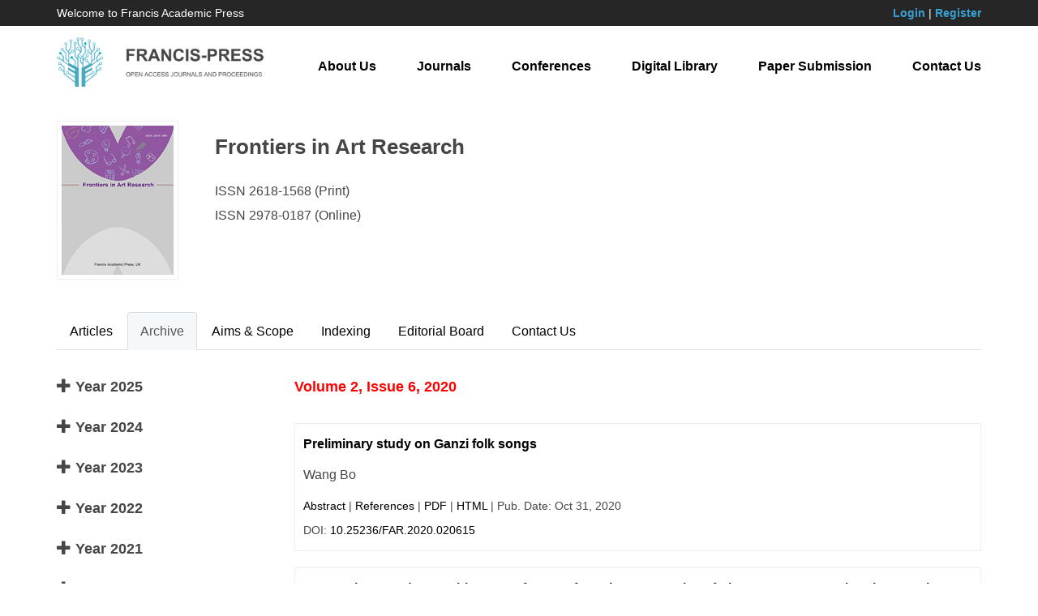

--- FILE ---
content_type: text/html; charset=UTF-8
request_url: https://francis-press.com/journals/ART/archive/2020/2/6
body_size: 5527
content:
<!DOCTYPE html>

<html lang="en">

<head>

	<meta http-equiv="X-UA-Compatible" content="IE=edge,chrome=1">

    <meta name="renderer" content="webkit">

    <meta name="viewport" content="width=device-width, initial-scale=1">

    <meta charset="UTF-8">

    <meta name="keyword" content="Francis Academic Press, Open Access, Journals, Conferences, Digital Library">

    <meta name="description" content="Francis Academic Press is one of the world’s largest publishers of peer-reviewed, fully Open Access journals. Built on an ethos of openness, we are passionate about working with the global academic community to promote open scholarly research to the world. With the help of our academic Editors, based in institutions around the globe, we are able to focus on serving our authors while preserving robust publishing standards and editorial integrity.">

    <meta name="author" content="Legend IT Inc,Ottawa,Canada,Website Building,Website Management,Website Hosting,Search Engine Optimization,Social Media Marketing,Wechat APPs,Android APPs,Menu Design,Flyer Design,Logo Design">

    <meta name="csrf-token" content="uzpAJ3NtxNGgGlxQA0RqfJ9FFeVVEkuhhTlGcs5E">

    <title>Archive | Frontiers in Art Research | Francis Academic Press</title>

    <link href="https://francis-press.com/img/logo_icon.jpg" type="image/x-icon" rel="icon" />

    <link href="https://francis-press.com/css/app.css" rel="stylesheet">

    <link href="https://francis-press.com/css/all.css" rel="stylesheet">

    <link href="https://francis-press.com/css/animate.min.css" rel="stylesheet">

    <script src="https://francis-press.com/js/app.js"></script>

    <script src="https://francis-press.com/common/jssor.slider-25.2.0.min.js"></script>

    <script src="https://francis-press.com/js/bootstrap-treeview.js"></script>

    <script src="https://francis-press.com/js/all.js"></script>

    <link rel="stylesheet" type="text/css" href="https://francis-press.com/common/owl-carousel/owl.carousel.css" />

    <link rel="stylesheet" type="text/css" href="https://francis-press.com/common/owl-carousel/owl.theme.css" />

    <script src="https://francis-press.com/common/owl-carousel/owl.carousel.min.js"></script>

    <meta name="citation_title" content="">

    <meta name="citation_author" content="">

    <meta name="citation_date" content="">

    <meta name="citation_year" content="">

    <meta name="citation_journal_title" content="">

    <meta name="citation_publisher" content="">

    <meta name="citation_volume" content="">

    <meta name="citation_issue" content="">

    <meta name="citation_doi" content="">

    <meta name="citation_abstract" content="">

    <meta name="citation_fulltext_html_url" content="">

    <meta name="citation_abstract_html_url" content="">

    <meta name="citation_pdf_url" content="">

    <meta name="citation_firstpage" content="">

    <meta name="citation_lastpage" content="">

</head>

<body>

	<header style="background-color: #262626; color: #ffffff;">

        <div class="container">

            <div class="row" style="padding-top: 0.5rem; padding-bottom: 0.5rem; font-size: 1.4rem;">

                <div class="col-sm-4 col-md-4 mycenter">

                    Welcome to Francis Academic Press

                </div>

                <div class="col-sm-8 col-md-8 text-right mycenter">

                    
                    <a href="https://francis-press.com/login" style="color: #39A0D1; font-weight: bold;">Login</a> | 

                    <a href="https://francis-press.com/register" style="color: #39A0D1; font-weight: bold;">Register</a>

                    
                </div>

            </div>

        </div>

    </header>

    

    <nav class="navbar navbar-default navbar-static-top" id="navbar">

        <div class="container">

            <div class="navbar-header">

                <button type="button" class="navbar-toggle collapsed" data-toggle="collapse" data-target="#legendit-navbar" aria-expanded="false">

                    <span class="sr-only">Toggle navigation</span>

                    <span class="icon-bar"></span>

                    <span class="icon-bar"></span>

                    <span class="icon-bar"></span>

                </button>

                <a class="navbar-brand" href="https://francis-press.com">

                    <img id="logo-img" src="https://francis-press.com/img/logo.jpg" alt="Francis Academic Press" class="img-responsive" style="max-width: 26rem;">

                </a>

            </div>



            <div class="collapse navbar-collapse" id="legendit-navbar">

                <ul class="nav navbar-nav navbar-right">

                    <li><a href="https://francis-press.com/aboutUs">About Us</a></li>

                    <li><a href="https://francis-press.com/journals">Journals</a></li>

                    <li><a href="http://webofproceedings.org/" target="_blank">Conferences</a></li>

                    <li><a href="https://francis-press.com/library?type[]=1&type[]=2">Digital Library</a></li>

                    <li><a href="https://francis-press.com/online/home">Paper Submission</a></li>

                    <li><a href="https://francis-press.com/contactUs">Contact Us</a></li>

                </ul>

            </div>

        </div>

    </nav>



	<script>
    $(function(){
        $('.showIssues').click(function(){
            var span = $(this).find('span');
            if(span.attr('class') == 'glyphicon glyphicon-plus'){
                $(this).find('span').removeClass('glyphicon-plus');
                $(this).find('span').addClass('glyphicon-minus');
                $(this).parent().find('.allIssuesByYear').show();
            } else {
                $(this).find('span').removeClass('glyphicon-minus');
                $(this).find('span').addClass('glyphicon-plus');
                $(this).parent().find('.allIssuesByYear').hide();
            }
        });
    });
</script>

<div>
    <div class="container" style="margin-top: 2rem; margin-bottom: 6rem;">
        <div class="row">
    <div class="col-sm-3 col-md-2">
        <img src="https://francis-press.com/uploads/journals/mvk6oJa4YeJ3evaMpTvyXnbZhloh5z402ZIZuqjJ.jpeg" alt="Frontiers in Art Research | Francis Academic Francis" class="img-responsive" style="max-width: 15rem; border: 0.1rem solid #eeeeee; padding: 0.5rem;">
    </div>
    <div class="col-sm-9 col-md-10">
        <h2>Frontiers in Art Research</h2>
        <!-- <h3>
        	        	ISSN 2618-1568
        	        </h3> -->
        <div><p>ISSN 2618-1568 (Print)<br/>ISSN 2978-0187 (Online)</p></div>
    </div>
</div>
        <div style="margin-top: 4rem;">
            <ul class="nav nav-tabs" role="tablist">

    <li role="presentation" >

        <a href="https://francis-press.com/journals/ART" aria-controls="articles" role="tab" data-toggle="">Articles</a>

    </li>

    <li role="presentation" class="active">

        <a href="https://francis-press.com/journals/ART/archive/2025/7/8" aria-controls="archive" role="tab" data-toggle="">Archive</a>

    </li>

    <li role="presentation" >

        <a href="https://francis-press.com/journals/ART/aimsScope" aria-controls="aimsScope" role="tab" data-toggle="">Aims & Scope</a>

    </li>

    <li role="presentation" >
        <a href="https://francis-press.com/journals/ART/indexing" aria-controls="indexing" role="tab" data-toggle="">Indexing</a>
    </li>

    <li role="presentation" >

        <a href="https://francis-press.com/journals/ART/editorialBoard" aria-controls="editorialBoard" role="tab" data-toggle="">Editorial Board</a>

    </li>

    <li role="presentation" >

        <a href="https://francis-press.com/journals/ART/contactUs" aria-controls="contactUs" role="tab" data-toggle="">Contact Us</a>

    </li>

</ul>
            <div class="tab-content" style="padding-top: 2rem;">
                <div class="row">
                	<div class="col-sm-3 col-md-3">
                								<ul class="list-unstyled">
														<li>
								<h3 class="showIssues" style="cursor: pointer;"><span class="glyphicon glyphicon-plus"></span> Year 2025</h3>
								<div class="allIssuesByYear" style="display: none; padding-left: 2rem;">
																			<ul class="list-unstyled">
																							<li>
																										<a href="https://francis-press.com/journals/ART/archive/2025/7/8">
														Volume 7,
														Issue 8
																												(Papers: 13)
													</a>
												</li>
																							<li>
																										<a href="https://francis-press.com/journals/ART/archive/2025/7/7">
														Volume 7,
														Issue 7
																												(Papers: 15)
													</a>
												</li>
																							<li>
																										<a href="https://francis-press.com/journals/ART/archive/2025/7/6">
														Volume 7,
														Issue 6
																												(Papers: 12)
													</a>
												</li>
																							<li>
																										<a href="https://francis-press.com/journals/ART/archive/2025/7/5">
														Volume 7,
														Issue 5
																												(Papers: 16)
													</a>
												</li>
																							<li>
																										<a href="https://francis-press.com/journals/ART/archive/2025/7/4">
														Volume 7,
														Issue 4
																												(Papers: 16)
													</a>
												</li>
																							<li>
																										<a href="https://francis-press.com/journals/ART/archive/2025/7/3">
														Volume 7,
														Issue 3
																												(Papers: 10)
													</a>
												</li>
																							<li>
																										<a href="https://francis-press.com/journals/ART/archive/2025/7/2">
														Volume 7,
														Issue 2
																												(Papers: 9)
													</a>
												</li>
																							<li>
																										<a href="https://francis-press.com/journals/ART/archive/2025/7/1">
														Volume 7,
														Issue 1
																												(Papers: 9)
													</a>
												</li>
																					</ul>
																	</div>
							</li>
														<li>
								<h3 class="showIssues" style="cursor: pointer;"><span class="glyphicon glyphicon-plus"></span> Year 2024</h3>
								<div class="allIssuesByYear" style="display: none; padding-left: 2rem;">
																			<ul class="list-unstyled">
																							<li>
																										<a href="https://francis-press.com/journals/ART/archive/2024/6/12">
														Volume 6,
														Issue 12
																												(Papers: 18)
													</a>
												</li>
																							<li>
																										<a href="https://francis-press.com/journals/ART/archive/2024/6/11">
														Volume 6,
														Issue 11
																												(Papers: 15)
													</a>
												</li>
																							<li>
																										<a href="https://francis-press.com/journals/ART/archive/2024/6/10">
														Volume 6,
														Issue 10
																												(Papers: 15)
													</a>
												</li>
																							<li>
																										<a href="https://francis-press.com/journals/ART/archive/2024/6/9">
														Volume 6,
														Issue 9
																												(Papers: 15)
													</a>
												</li>
																							<li>
																										<a href="https://francis-press.com/journals/ART/archive/2024/6/8">
														Volume 6,
														Issue 8
																												(Papers: 15)
													</a>
												</li>
																							<li>
																										<a href="https://francis-press.com/journals/ART/archive/2024/6/7">
														Volume 6,
														Issue 7
																												(Papers: 15)
													</a>
												</li>
																							<li>
																										<a href="https://francis-press.com/journals/ART/archive/2024/6/6">
														Volume 6,
														Issue 6
																												(Papers: 11)
													</a>
												</li>
																							<li>
																										<a href="https://francis-press.com/journals/ART/archive/2024/6/5">
														Volume 6,
														Issue 5
																												(Papers: 15)
													</a>
												</li>
																							<li>
																										<a href="https://francis-press.com/journals/ART/archive/2024/6/4">
														Volume 6,
														Issue 4
																												(Papers: 20)
													</a>
												</li>
																							<li>
																										<a href="https://francis-press.com/journals/ART/archive/2024/6/3">
														Volume 6,
														Issue 3
																												(Papers: 15)
													</a>
												</li>
																							<li>
																										<a href="https://francis-press.com/journals/ART/archive/2024/6/2">
														Volume 6,
														Issue 2
																												(Papers: 15)
													</a>
												</li>
																							<li>
																										<a href="https://francis-press.com/journals/ART/archive/2024/6/1">
														Volume 6,
														Issue 1
																												(Papers: 20)
													</a>
												</li>
																					</ul>
																	</div>
							</li>
														<li>
								<h3 class="showIssues" style="cursor: pointer;"><span class="glyphicon glyphicon-plus"></span> Year 2023</h3>
								<div class="allIssuesByYear" style="display: none; padding-left: 2rem;">
																			<ul class="list-unstyled">
																							<li>
																										<a href="https://francis-press.com/journals/ART/archive/2023/5/18">
														Volume 5,
														Issue 18
																												(Papers: 20)
													</a>
												</li>
																							<li>
																										<a href="https://francis-press.com/journals/ART/archive/2023/5/17">
														Volume 5,
														Issue 17
																												(Papers: 20)
													</a>
												</li>
																							<li>
																										<a href="https://francis-press.com/journals/ART/archive/2023/5/16">
														Volume 5,
														Issue 16
																												(Papers: 20)
													</a>
												</li>
																							<li>
																										<a href="https://francis-press.com/journals/ART/archive/2023/5/15">
														Volume 5,
														Issue 15
																												(Papers: 20)
													</a>
												</li>
																							<li>
																										<a href="https://francis-press.com/journals/ART/archive/2023/5/14">
														Volume 5,
														Issue 14
																												(Papers: 20)
													</a>
												</li>
																							<li>
																										<a href="https://francis-press.com/journals/ART/archive/2023/5/13">
														Volume 5,
														Issue 13
																												(Papers: 20)
													</a>
												</li>
																							<li>
																										<a href="https://francis-press.com/journals/ART/archive/2023/5/12">
														Volume 5,
														Issue 12
																												(Papers: 20)
													</a>
												</li>
																							<li>
																										<a href="https://francis-press.com/journals/ART/archive/2023/5/11">
														Volume 5,
														Issue 11
																												(Papers: 20)
													</a>
												</li>
																							<li>
																										<a href="https://francis-press.com/journals/ART/archive/2023/5/10">
														Volume 5,
														Issue 10
																												(Papers: 20)
													</a>
												</li>
																							<li>
																										<a href="https://francis-press.com/journals/ART/archive/2023/5/9">
														Volume 5,
														Issue 9
																												(Papers: 20)
													</a>
												</li>
																							<li>
																										<a href="https://francis-press.com/journals/ART/archive/2023/5/8">
														Volume 5,
														Issue 8
																												(Papers: 20)
													</a>
												</li>
																							<li>
																										<a href="https://francis-press.com/journals/ART/archive/2023/5/7">
														Volume 5,
														Issue 7
																												(Papers: 20)
													</a>
												</li>
																							<li>
																										<a href="https://francis-press.com/journals/ART/archive/2023/5/6">
														Volume 5,
														Issue 6
																												(Papers: 20)
													</a>
												</li>
																							<li>
																										<a href="https://francis-press.com/journals/ART/archive/2023/5/5">
														Volume 5,
														Issue 5
																												(Papers: 20)
													</a>
												</li>
																							<li>
																										<a href="https://francis-press.com/journals/ART/archive/2023/5/4">
														Volume 5,
														Issue 4
																												(Papers: 20)
													</a>
												</li>
																							<li>
																										<a href="https://francis-press.com/journals/ART/archive/2023/5/3">
														Volume 5,
														Issue 3
																												(Papers: 20)
													</a>
												</li>
																							<li>
																										<a href="https://francis-press.com/journals/ART/archive/2023/5/2">
														Volume 5,
														Issue 2
																												(Papers: 20)
													</a>
												</li>
																							<li>
																										<a href="https://francis-press.com/journals/ART/archive/2023/5/1">
														Volume 5,
														Issue 1
																												(Papers: 20)
													</a>
												</li>
																					</ul>
																	</div>
							</li>
														<li>
								<h3 class="showIssues" style="cursor: pointer;"><span class="glyphicon glyphicon-plus"></span> Year 2022</h3>
								<div class="allIssuesByYear" style="display: none; padding-left: 2rem;">
																			<ul class="list-unstyled">
																							<li>
																										<a href="https://francis-press.com/journals/ART/archive/2022/4/17">
														Volume 4,
														Issue 17
																												(Papers: 15)
													</a>
												</li>
																							<li>
																										<a href="https://francis-press.com/journals/ART/archive/2022/4/16">
														Volume 4,
														Issue 16
																												(Papers: 20)
													</a>
												</li>
																							<li>
																										<a href="https://francis-press.com/journals/ART/archive/2022/4/15">
														Volume 4,
														Issue 15
																												(Papers: 20)
													</a>
												</li>
																							<li>
																										<a href="https://francis-press.com/journals/ART/archive/2022/4/14">
														Volume 4,
														Issue 14
																												(Papers: 20)
													</a>
												</li>
																							<li>
																										<a href="https://francis-press.com/journals/ART/archive/2022/4/13">
														Volume 4,
														Issue 13
																												(Papers: 20)
													</a>
												</li>
																							<li>
																										<a href="https://francis-press.com/journals/ART/archive/2022/4/12">
														Volume 4,
														Issue 12
																												(Papers: 20)
													</a>
												</li>
																							<li>
																										<a href="https://francis-press.com/journals/ART/archive/2022/4/11">
														Volume 4,
														Issue 11
																												(Papers: 20)
													</a>
												</li>
																							<li>
																										<a href="https://francis-press.com/journals/ART/archive/2022/4/10">
														Volume 4,
														Issue 10
																												(Papers: 15)
													</a>
												</li>
																							<li>
																										<a href="https://francis-press.com/journals/ART/archive/2022/4/9">
														Volume 4,
														Issue 9
																												(Papers: 15)
													</a>
												</li>
																							<li>
																										<a href="https://francis-press.com/journals/ART/archive/2022/4/8">
														Volume 4,
														Issue 8
																												(Papers: 15)
													</a>
												</li>
																							<li>
																										<a href="https://francis-press.com/journals/ART/archive/2022/4/7">
														Volume 4,
														Issue 7
																												(Papers: 14)
													</a>
												</li>
																							<li>
																										<a href="https://francis-press.com/journals/ART/archive/2022/4/6">
														Volume 4,
														Issue 6
																												(Papers: 15)
													</a>
												</li>
																							<li>
																										<a href="https://francis-press.com/journals/ART/archive/2022/4/5">
														Volume 4,
														Issue 5
																												(Papers: 15)
													</a>
												</li>
																							<li>
																										<a href="https://francis-press.com/journals/ART/archive/2022/4/4">
														Volume 4,
														Issue 4
																												(Papers: 15)
													</a>
												</li>
																							<li>
																										<a href="https://francis-press.com/journals/ART/archive/2022/4/3">
														Volume 4,
														Issue 3
																												(Papers: 15)
													</a>
												</li>
																							<li>
																										<a href="https://francis-press.com/journals/ART/archive/2022/4/2">
														Volume 4,
														Issue 2
																												(Papers: 15)
													</a>
												</li>
																							<li>
																										<a href="https://francis-press.com/journals/ART/archive/2022/4/1">
														Volume 4,
														Issue 1
																												(Papers: 15)
													</a>
												</li>
																					</ul>
																	</div>
							</li>
														<li>
								<h3 class="showIssues" style="cursor: pointer;"><span class="glyphicon glyphicon-plus"></span> Year 2021</h3>
								<div class="allIssuesByYear" style="display: none; padding-left: 2rem;">
																			<ul class="list-unstyled">
																							<li>
																										<a href="https://francis-press.com/journals/ART/archive/2021/3/8">
														Volume 3,
														Issue 8
																												(Papers: 13)
													</a>
												</li>
																							<li>
																										<a href="https://francis-press.com/journals/ART/archive/2021/3/7">
														Volume 3,
														Issue 7
																												(Papers: 15)
													</a>
												</li>
																							<li>
																										<a href="https://francis-press.com/journals/ART/archive/2021/3/6">
														Volume 3,
														Issue 6
																												(Papers: 15)
													</a>
												</li>
																							<li>
																										<a href="https://francis-press.com/journals/ART/archive/2021/3/5">
														Volume 3,
														Issue 5
																												(Papers: 15)
													</a>
												</li>
																							<li>
																										<a href="https://francis-press.com/journals/ART/archive/2021/3/4">
														Volume 3,
														Issue 4
																												(Papers: 15)
													</a>
												</li>
																							<li>
																										<a href="https://francis-press.com/journals/ART/archive/2021/3/3">
														Volume 3,
														Issue 3
																												(Papers: 14)
													</a>
												</li>
																							<li>
																										<a href="https://francis-press.com/journals/ART/archive/2021/3/2">
														Volume 3,
														Issue 2
																												(Papers: 14)
													</a>
												</li>
																							<li>
																										<a href="https://francis-press.com/journals/ART/archive/2021/3/1">
														Volume 3,
														Issue 1
																												(Papers: 14)
													</a>
												</li>
																					</ul>
																	</div>
							</li>
														<li>
								<h3 class="showIssues" style="cursor: pointer;"><span class="glyphicon glyphicon-plus"></span> Year 2020</h3>
								<div class="allIssuesByYear" style="display: none; padding-left: 2rem;">
																			<ul class="list-unstyled">
																							<li>
																										<a href="https://francis-press.com/journals/ART/archive/2020/2/9">
														Volume 2,
														Issue 9
																												(Papers: 17)
													</a>
												</li>
																							<li>
																										<a href="https://francis-press.com/journals/ART/archive/2020/2/8">
														Volume 2,
														Issue 8
																												(Papers: 12)
													</a>
												</li>
																							<li>
																										<a href="https://francis-press.com/journals/ART/archive/2020/2/7">
														Volume 2,
														Issue 7
																												(Papers: 17)
													</a>
												</li>
																							<li>
																										<a href="https://francis-press.com/journals/ART/archive/2020/2/6">
														Volume 2,
														Issue 6
																												(Papers: 15)
													</a>
												</li>
																							<li>
																										<a href="https://francis-press.com/journals/ART/archive/2020/2/5">
														Volume 2,
														Issue 5
																												(Papers: 15)
													</a>
												</li>
																							<li>
																										<a href="https://francis-press.com/journals/ART/archive/2020/2/4">
														Volume 2,
														Issue 4
																												(Papers: 15)
													</a>
												</li>
																							<li>
																										<a href="https://francis-press.com/journals/ART/archive/2020/2/3">
														Volume 2,
														Issue 3
																												(Papers: 15)
													</a>
												</li>
																							<li>
																										<a href="https://francis-press.com/journals/ART/archive/2020/2/2">
														Volume 2,
														Issue 2
																												(Papers: 15)
													</a>
												</li>
																							<li>
																										<a href="https://francis-press.com/journals/ART/archive/2020/2/1">
														Volume 2,
														Issue 1
																												(Papers: 13)
													</a>
												</li>
																					</ul>
																	</div>
							</li>
														<li>
								<h3 class="showIssues" style="cursor: pointer;"><span class="glyphicon glyphicon-plus"></span> Year 2019</h3>
								<div class="allIssuesByYear" style="display: none; padding-left: 2rem;">
																			<ul class="list-unstyled">
																							<li>
																										<a href="https://francis-press.com/journals/ART/archive/2019/1/6">
														Volume 1,
														Issue 6
																												(Papers: 11)
													</a>
												</li>
																							<li>
																										<a href="https://francis-press.com/journals/ART/archive/2019/1/5">
														Volume 1,
														Issue 5
																												(Papers: 10)
													</a>
												</li>
																							<li>
																										<a href="https://francis-press.com/journals/ART/archive/2019/1/4">
														Volume 1,
														Issue 4
																												(Papers: 13)
													</a>
												</li>
																							<li>
																										<a href="https://francis-press.com/journals/ART/archive/2019/1/3">
														Volume 1,
														Issue 3
																												(Papers: 5)
													</a>
												</li>
																							<li>
																										<a href="https://francis-press.com/journals/ART/archive/2019/1/2">
														Volume 1,
														Issue 2
																												(Papers: 10)
													</a>
												</li>
																							<li>
																										<a href="https://francis-press.com/journals/ART/archive/2019/1/1">
														Volume 1,
														Issue 1
																												(Papers: 5)
													</a>
												</li>
																					</ul>
																	</div>
							</li>
													</ul>
                		                	</div>
                	<div class="col-sm-9 col-md-9">
						                		<h3 style="color: red; margin-bottom: 1rem;">Volume 2, Issue 6, 2020</h3>
		                
						<div style="color: red; margin-bottom: 2rem;">
																				</div>

		                <div>
														<div style="border: 0.1rem solid #eeeeee; padding: 1rem; margin-bottom: 2rem;">
								<p style="font-weight: bold; padding: 0;"><a href="https://francis-press.com/papers/3009">Preliminary study on Ganzi folk songs</a></p>
								<div style="padding: 0; font-size: 1.4rem;"><p>Wang Bo</p></div>
								<p style="padding: 0; font-size: 1.4rem;">
									<a href="https://francis-press.com/papers/3009#abstract">Abstract</a> |
									<a href="https://francis-press.com/papers/3009#references">References</a> |
									<a href="https://francis-press.com/uploads/papers/ydEfvffUUc5UAVPX3IJ5uEvAGCPBSI3YNfXoh8Q9.pdf" download>PDF</a> |
									<a href="https://francis-press.com/papers/3009">HTML</a> |
									Pub. Date: Oct 31, 2020
								</p>
								<p style="padding: 0; font-size: 1.4rem;">
									DOI: <a href="https://dx.doi.org/10.25236/FAR.2020.020615">10.25236/FAR.2020.020615</a><!--  |
									Downloads: <span style="color: red;">187</span> |
									Views: <span style="color: red;">2345</span> -->
								</p>
							</div>
														<div style="border: 0.1rem solid #eeeeee; padding: 1rem; margin-bottom: 2rem;">
								<p style="font-weight: bold; padding: 0;"><a href="https://francis-press.com/papers/2867">Research on Modern Architecture of Macao from the Perspective of Sino-Portuguese Cultural Integration</a></p>
								<div style="padding: 0; font-size: 1.4rem;"><p>Yurong Ma</p></div>
								<p style="padding: 0; font-size: 1.4rem;">
									<a href="https://francis-press.com/papers/2867#abstract">Abstract</a> |
									<a href="https://francis-press.com/papers/2867#references">References</a> |
									<a href="https://francis-press.com/uploads/papers/3UWzQnXwCLVx8vmz0cttgwIX9cHgH8JsaFnljKbS.pdf" download>PDF</a> |
									<a href="https://francis-press.com/papers/2867">HTML</a> |
									Pub. Date: Oct 31, 2020
								</p>
								<p style="padding: 0; font-size: 1.4rem;">
									DOI: <a href="https://dx.doi.org/10.25236/FAR.2020.020614">10.25236/FAR.2020.020614</a><!--  |
									Downloads: <span style="color: red;">96</span> |
									Views: <span style="color: red;">2944</span> -->
								</p>
							</div>
														<div style="border: 0.1rem solid #eeeeee; padding: 1rem; margin-bottom: 2rem;">
								<p style="font-weight: bold; padding: 0;"><a href="https://francis-press.com/papers/2815">Application of Brand-centered Experience Design In the Transformation of Traditional Enterprises</a></p>
								<div style="padding: 0; font-size: 1.4rem;"><p>Yubo Zhang<sup>*</sup>, Min Lin</p></div>
								<p style="padding: 0; font-size: 1.4rem;">
									<a href="https://francis-press.com/papers/2815#abstract">Abstract</a> |
									<a href="https://francis-press.com/papers/2815#references">References</a> |
									<a href="https://francis-press.com/uploads/papers/Bc43pGzu5eVavxb4bPdFKQyxgaUyOJEkRFDwlJ5g.pdf" download>PDF</a> |
									<a href="https://francis-press.com/papers/2815">HTML</a> |
									Pub. Date: Oct 26, 2020
								</p>
								<p style="padding: 0; font-size: 1.4rem;">
									DOI: <a href="https://dx.doi.org/10.25236/FAR.2020.020613">10.25236/FAR.2020.020613</a><!--  |
									Downloads: <span style="color: red;">119</span> |
									Views: <span style="color: red;">2297</span> -->
								</p>
							</div>
														<div style="border: 0.1rem solid #eeeeee; padding: 1rem; margin-bottom: 2rem;">
								<p style="font-weight: bold; padding: 0;"><a href="https://francis-press.com/papers/2800">The Second Face of Human Beings: the Semiotics of Make-Up</a></p>
								<div style="padding: 0; font-size: 1.4rem;"><p>Zeng Manyu</p></div>
								<p style="padding: 0; font-size: 1.4rem;">
									<a href="https://francis-press.com/papers/2800#abstract">Abstract</a> |
									<a href="https://francis-press.com/papers/2800#references">References</a> |
									<a href="https://francis-press.com/uploads/papers/ZtYOaxe9xEt86oJvbxwasmlbyu52nz1UsckjhSwz.pdf" download>PDF</a> |
									<a href="https://francis-press.com/papers/2800">HTML</a> |
									Pub. Date: Oct 22, 2020
								</p>
								<p style="padding: 0; font-size: 1.4rem;">
									DOI: <a href="https://dx.doi.org/10.25236/FAR.2020.020612">10.25236/FAR.2020.020612</a><!--  |
									Downloads: <span style="color: red;">104</span> |
									Views: <span style="color: red;">2619</span> -->
								</p>
							</div>
														<div style="border: 0.1rem solid #eeeeee; padding: 1rem; margin-bottom: 2rem;">
								<p style="font-weight: bold; padding: 0;"><a href="https://francis-press.com/papers/2799">The Concern for the Humanistic Context of Music</a></p>
								<div style="padding: 0; font-size: 1.4rem;"><p>ZHAO Ying-na</p></div>
								<p style="padding: 0; font-size: 1.4rem;">
									<a href="https://francis-press.com/papers/2799#abstract">Abstract</a> |
									<a href="https://francis-press.com/papers/2799#references">References</a> |
									<a href="https://francis-press.com/uploads/papers/59hjsV7OLTDySdZ15uSXLLy3r93YoKHKBAd8WwtR.pdf" download>PDF</a> |
									<a href="https://francis-press.com/papers/2799">HTML</a> |
									Pub. Date: Oct 22, 2020
								</p>
								<p style="padding: 0; font-size: 1.4rem;">
									DOI: <a href="https://dx.doi.org/10.25236/FAR.2020.020611">10.25236/FAR.2020.020611</a><!--  |
									Downloads: <span style="color: red;">79</span> |
									Views: <span style="color: red;">2038</span> -->
								</p>
							</div>
														<div style="border: 0.1rem solid #eeeeee; padding: 1rem; margin-bottom: 2rem;">
								<p style="font-weight: bold; padding: 0;"><a href="https://francis-press.com/papers/2798">Research on the Elderly Friendly Park Based on Inclusive Design Concept</a></p>
								<div style="padding: 0; font-size: 1.4rem;"><p>Peichun Tian<sup>1,2</sup>, Soobong Kim<sup>2</sup> , Jiuyue Wang<sup>2</sup></p></div>
								<p style="padding: 0; font-size: 1.4rem;">
									<a href="https://francis-press.com/papers/2798#abstract">Abstract</a> |
									<a href="https://francis-press.com/papers/2798#references">References</a> |
									<a href="https://francis-press.com/uploads/papers/Cbubkjvlw9xDYvFG0Ftjjc1xRvPfCRztPVezHUdI.pdf" download>PDF</a> |
									<a href="https://francis-press.com/papers/2798">HTML</a> |
									Pub. Date: Oct 22, 2020
								</p>
								<p style="padding: 0; font-size: 1.4rem;">
									DOI: <a href="https://dx.doi.org/10.25236/FAR.2020.020610">10.25236/FAR.2020.020610</a><!--  |
									Downloads: <span style="color: red;">118</span> |
									Views: <span style="color: red;">2545</span> -->
								</p>
							</div>
														<div style="border: 0.1rem solid #eeeeee; padding: 1rem; margin-bottom: 2rem;">
								<p style="font-weight: bold; padding: 0;"><a href="https://francis-press.com/papers/2797">The Art of Lesson Preparation for Music Teaching in Junior Middle School--Based on the Perspective of Traditional Chinese Music</a></p>
								<div style="padding: 0; font-size: 1.4rem;"><p>Liu Beini</p></div>
								<p style="padding: 0; font-size: 1.4rem;">
									<a href="https://francis-press.com/papers/2797#abstract">Abstract</a> |
									<a href="https://francis-press.com/papers/2797#references">References</a> |
									<a href="https://francis-press.com/uploads/papers/QKMk7WxLOqr3SXpcmL2l6SXcpQ75FluFEByDZM23.pdf" download>PDF</a> |
									<a href="https://francis-press.com/papers/2797">HTML</a> |
									Pub. Date: Oct 22, 2020
								</p>
								<p style="padding: 0; font-size: 1.4rem;">
									DOI: <a href="https://dx.doi.org/10.25236/FAR.2020.020609">10.25236/FAR.2020.020609</a><!--  |
									Downloads: <span style="color: red;">64</span> |
									Views: <span style="color: red;">2199</span> -->
								</p>
							</div>
														<div style="border: 0.1rem solid #eeeeee; padding: 1rem; margin-bottom: 2rem;">
								<p style="font-weight: bold; padding: 0;"><a href="https://francis-press.com/papers/2690">Study on the Characteristics of Dance Art of Minorities in West Hunan</a></p>
								<div style="padding: 0; font-size: 1.4rem;"><p>Fen Li</p></div>
								<p style="padding: 0; font-size: 1.4rem;">
									<a href="https://francis-press.com/papers/2690#abstract">Abstract</a> |
									<a href="https://francis-press.com/papers/2690#references">References</a> |
									<a href="https://francis-press.com/uploads/papers/QAVYHEGs8Ji2JMbZDASw4HJE4aWC5Q0v5fRlqrwn.pdf" download>PDF</a> |
									<a href="https://francis-press.com/papers/2690">HTML</a> |
									Pub. Date: Sep 18, 2020
								</p>
								<p style="padding: 0; font-size: 1.4rem;">
									DOI: <a href="https://dx.doi.org/10.25236/FAR.2020.020608">10.25236/FAR.2020.020608</a><!--  |
									Downloads: <span style="color: red;">104</span> |
									Views: <span style="color: red;">2481</span> -->
								</p>
							</div>
														<div style="border: 0.1rem solid #eeeeee; padding: 1rem; margin-bottom: 2rem;">
								<p style="font-weight: bold; padding: 0;"><a href="https://francis-press.com/papers/2689">When Sub-culture goes global--- A Narrative Study on Internal Affairs and the Departed</a></p>
								<div style="padding: 0; font-size: 1.4rem;"><p>Zhuohui Hu</p></div>
								<p style="padding: 0; font-size: 1.4rem;">
									<a href="https://francis-press.com/papers/2689#abstract">Abstract</a> |
									<a href="https://francis-press.com/papers/2689#references">References</a> |
									<a href="https://francis-press.com/uploads/papers/gGyk2ltbuwMlWtPfBi5fEbZA9M89yjK2kv2jPnBC.pdf" download>PDF</a> |
									<a href="https://francis-press.com/papers/2689">HTML</a> |
									Pub. Date: Sep 18, 2020
								</p>
								<p style="padding: 0; font-size: 1.4rem;">
									DOI: <a href="https://dx.doi.org/10.25236/FAR.2020.020607">10.25236/FAR.2020.020607</a><!--  |
									Downloads: <span style="color: red;">94</span> |
									Views: <span style="color: red;">2217</span> -->
								</p>
							</div>
														<div style="border: 0.1rem solid #eeeeee; padding: 1rem; margin-bottom: 2rem;">
								<p style="font-weight: bold; padding: 0;"><a href="https://francis-press.com/papers/2688">Coupling Study on Posture Performance and Dance Creation of Hunan Flower Drum Opera</a></p>
								<div style="padding: 0; font-size: 1.4rem;"><p>Heming Song</p></div>
								<p style="padding: 0; font-size: 1.4rem;">
									<a href="https://francis-press.com/papers/2688#abstract">Abstract</a> |
									<a href="https://francis-press.com/papers/2688#references">References</a> |
									<a href="https://francis-press.com/uploads/papers/Mj1u7aGvLvclaZX17uV1hQfK6dDl48qx2cpCdJ54.pdf" download>PDF</a> |
									<a href="https://francis-press.com/papers/2688">HTML</a> |
									Pub. Date: Sep 18, 2020
								</p>
								<p style="padding: 0; font-size: 1.4rem;">
									DOI: <a href="https://dx.doi.org/10.25236/FAR.2020.020606">10.25236/FAR.2020.020606</a><!--  |
									Downloads: <span style="color: red;">78</span> |
									Views: <span style="color: red;">2646</span> -->
								</p>
							</div>
														<div style="border: 0.1rem solid #eeeeee; padding: 1rem; margin-bottom: 2rem;">
								<p style="font-weight: bold; padding: 0;"><a href="https://francis-press.com/papers/2663">Analysis of the musical and cultural characteristics of guqin music &quot;Guan Ju&quot;</a></p>
								<div style="padding: 0; font-size: 1.4rem;"><p>Ye Zhao</p></div>
								<p style="padding: 0; font-size: 1.4rem;">
									<a href="https://francis-press.com/papers/2663#abstract">Abstract</a> |
									<a href="https://francis-press.com/papers/2663#references">References</a> |
									<a href="https://francis-press.com/uploads/papers/Ze31ExKWcNlNsNGXRr4Kq3wcsDzw3FKCOQD1PE0M.pdf" download>PDF</a> |
									<a href="https://francis-press.com/papers/2663">HTML</a> |
									Pub. Date: Sep 5, 2020
								</p>
								<p style="padding: 0; font-size: 1.4rem;">
									DOI: <a href="https://dx.doi.org/10.25236/FAR.2020.020605">10.25236/FAR.2020.020605</a><!--  |
									Downloads: <span style="color: red;">69</span> |
									Views: <span style="color: red;">2684</span> -->
								</p>
							</div>
														<div style="border: 0.1rem solid #eeeeee; padding: 1rem; margin-bottom: 2rem;">
								<p style="font-weight: bold; padding: 0;"><a href="https://francis-press.com/papers/2662">An Application Based on the Body Rhythm Teaching Method in Order to Improve the Students&#039; Musical Perception</a></p>
								<div style="padding: 0; font-size: 1.4rem;"><p>Weiwei Zheng</p></div>
								<p style="padding: 0; font-size: 1.4rem;">
									<a href="https://francis-press.com/papers/2662#abstract">Abstract</a> |
									<a href="https://francis-press.com/papers/2662#references">References</a> |
									<a href="https://francis-press.com/uploads/papers/nj8PkkUnhGgLz1cK8pUj6fwPrZa0trFGGqBhJE70.pdf" download>PDF</a> |
									<a href="https://francis-press.com/papers/2662">HTML</a> |
									Pub. Date: Sep 5, 2020
								</p>
								<p style="padding: 0; font-size: 1.4rem;">
									DOI: <a href="https://dx.doi.org/10.25236/FAR.2020.020604">10.25236/FAR.2020.020604</a><!--  |
									Downloads: <span style="color: red;">116</span> |
									Views: <span style="color: red;">2933</span> -->
								</p>
							</div>
														<div style="border: 0.1rem solid #eeeeee; padding: 1rem; margin-bottom: 2rem;">
								<p style="font-weight: bold; padding: 0;"><a href="https://francis-press.com/papers/2661">Analysis on the Necessity of Diversified Cooperation Forms in Violin Teaching in Normal University</a></p>
								<div style="padding: 0; font-size: 1.4rem;"><p>Wenjia Li</p></div>
								<p style="padding: 0; font-size: 1.4rem;">
									<a href="https://francis-press.com/papers/2661#abstract">Abstract</a> |
									<a href="https://francis-press.com/papers/2661#references">References</a> |
									<a href="https://francis-press.com/uploads/papers/ycqdQ2ekZThFDKnRuAzlBGQgS5HKPIuUDGEUnRAk.pdf" download>PDF</a> |
									<a href="https://francis-press.com/papers/2661">HTML</a> |
									Pub. Date: Sep 5, 2020
								</p>
								<p style="padding: 0; font-size: 1.4rem;">
									DOI: <a href="https://dx.doi.org/10.25236/FAR.2020.020603">10.25236/FAR.2020.020603</a><!--  |
									Downloads: <span style="color: red;">127</span> |
									Views: <span style="color: red;">2063</span> -->
								</p>
							</div>
														<div style="border: 0.1rem solid #eeeeee; padding: 1rem; margin-bottom: 2rem;">
								<p style="font-weight: bold; padding: 0;"><a href="https://francis-press.com/papers/2660">Differences in Aesthetic Characteristics of Landscape Photography between China and the West</a></p>
								<div style="padding: 0; font-size: 1.4rem;"><p>Tu Yifei</p></div>
								<p style="padding: 0; font-size: 1.4rem;">
									<a href="https://francis-press.com/papers/2660#abstract">Abstract</a> |
									<a href="https://francis-press.com/papers/2660#references">References</a> |
									<a href="https://francis-press.com/uploads/papers/PE7tfOlCw5sJZIQ1kBG3t7Q11flV5wQtkhMN8r3s.pdf" download>PDF</a> |
									<a href="https://francis-press.com/papers/2660">HTML</a> |
									Pub. Date: Sep 5, 2020
								</p>
								<p style="padding: 0; font-size: 1.4rem;">
									DOI: <a href="https://dx.doi.org/10.25236/FAR.2020.020602">10.25236/FAR.2020.020602</a><!--  |
									Downloads: <span style="color: red;">90</span> |
									Views: <span style="color: red;">3075</span> -->
								</p>
							</div>
														<div style="border: 0.1rem solid #eeeeee; padding: 1rem; margin-bottom: 2rem;">
								<p style="font-weight: bold; padding: 0;"><a href="https://francis-press.com/papers/2659">Explore the Advantages of Illustration Art in Visual Communication Design</a></p>
								<div style="padding: 0; font-size: 1.4rem;"><p>Gao Ping</p></div>
								<p style="padding: 0; font-size: 1.4rem;">
									<a href="https://francis-press.com/papers/2659#abstract">Abstract</a> |
									<a href="https://francis-press.com/papers/2659#references">References</a> |
									<a href="https://francis-press.com/uploads/papers/pVWuf2FsvTtTZlrgEX0Z2s4vwH8QiZinuIIKccRC.pdf" download>PDF</a> |
									<a href="https://francis-press.com/papers/2659">HTML</a> |
									Pub. Date: Sep 5, 2020
								</p>
								<p style="padding: 0; font-size: 1.4rem;">
									DOI: <a href="https://dx.doi.org/10.25236/FAR.2020.020601">10.25236/FAR.2020.020601</a><!--  |
									Downloads: <span style="color: red;">148</span> |
									Views: <span style="color: red;">4187</span> -->
								</p>
							</div>
													</div>
		                                	</div>
                </div>
            </div>
        </div>
    </div>
</div>



    <footer id="links">

        <div class="container">

            <div class="row">

                <div class="col-xs-6 col-sm-3 col-md-3">

                    <div class="list-group">

                        <a href="#" class="list-group-item"><b>Links</b></a>

                        <a href="https://francis-press.com" class="list-group-item">Home</a>

                        <a href="https://francis-press.com/aboutUs" class="list-group-item">About Us</a>

                        <a href="https://francis-press.com/contactUs" class="list-group-item">Contact Us</a>

                        <a href="#" class="list-group-item"></a>

                    </div>

                </div>

                <div class="col-xs-6 col-sm-3 col-md-3">

                    <div class="list-group">

                        <a href="#" class="list-group-item"><b>Resources</b></a>

                        <a href="https://francis-press.com/journals" class="list-group-item">Journals</a>

                        <a href="http://webofproceedings.org/" target="_balnk" class="list-group-item">Conferences</a>

                        <a href="https://francis-press.com/library" class="list-group-item">Digital Library</a>

                        <a href="#" class="list-group-item"></a>

                    </div>

                </div>

                <div class="col-xs-6 col-sm-3 col-md-3">

                    <div class="list-group">

                        <a href="#" class="list-group-item"><b>Guides</b></a>

                        <a href="https://francis-press.com/forAuthors" class="list-group-item">For Authors</a>

                        <a href="https://francis-press.com/forReviewers" class="list-group-item">For Reviewers</a>

                        <a href="https://francis-press.com/forEditors" class="list-group-item">For Editors</a>

                        <a href="#" class="list-group-item"></a>

                    </div>

                </div>

                <div class="col-xs-6 col-sm-3 col-md-3">

                    <div class="list-group">

                        <a href="#" class="list-group-item"><b>Information</b></a>

                        <a href="https://francis-press.com/openAccess" class="list-group-item">Open Access Policy</a>

                        <a href="https://francis-press.com/apc" class="list-group-item">Publication Fees</a>

                        <a href="https://francis-press.com/publicationEthics" class="list-group-item">Publication Ethics</a>

                        <a href="https://francis-press.com/privacyPolicy" class="list-group-item">Privacy Policy</a>

                    </div>

                </div>

            </div>

        </div>

    </footer>



    <footer style="background-color: #000000; padding-top: 2rem; padding-bottom: 2rem;">

        <div class="container">

            <p class="text-center" style="color: #ffffff;">

                Copyright © 2017 Francis Press. All Rights Reserved. <a href="https://legendit.ca/" target="_blank"> &nbsp; </a>

            </p>

        </div>

    </footer>

<script defer src="https://static.cloudflareinsights.com/beacon.min.js/vcd15cbe7772f49c399c6a5babf22c1241717689176015" integrity="sha512-ZpsOmlRQV6y907TI0dKBHq9Md29nnaEIPlkf84rnaERnq6zvWvPUqr2ft8M1aS28oN72PdrCzSjY4U6VaAw1EQ==" data-cf-beacon='{"version":"2024.11.0","token":"cc889da13dfa418283032e9804fe198c","r":1,"server_timing":{"name":{"cfCacheStatus":true,"cfEdge":true,"cfExtPri":true,"cfL4":true,"cfOrigin":true,"cfSpeedBrain":true},"location_startswith":null}}' crossorigin="anonymous"></script>
</body>

</html>

--- FILE ---
content_type: text/css
request_url: https://francis-press.com/css/all.css
body_size: 1143
content:
body{margin: 0; padding: 0; font-family: Arial; font-size: 1.6rem; background-color: white; color: #464646; overflow-x: hidden;}
h1{margin: 0; padding: 1.4rem 0; font-size: 3.0rem; font-weight: bold; color: #464646; line-height: 4rem;}
h2{margin: 0; padding: 1.2rem 0; font-size: 2.6rem; font-weight: bold; color: #464646; line-height: 4rem;}
h3{margin: 0; padding: 1.0rem 0; font-size: 1.8rem; font-weight: bold; color: #464646; line-height: 3rem;}
p{margin: 0; padding: 0.8rem 0; font-size: 1.6rem; line-height: 3rem; color: #464646;}
ul,li{margin: 0; font-size: 1.6rem; line-height: 3rem; color: #464646;}
a:link, a:visited{color: #000000;}
a:hover{color: red;}


@font-face{
    font-family: 'Glyphicons Halflings';
    src:
    url('../font/glyphicons-halflings-regular.eot');
    src:
    url('../font/glyphicons-halflings-regular.eot?#iefix') format('embedded-opentype'),
    url('../font/glyphicons-halflings-regular.woff') format('woff'),
    url('../font/glyphicons-halflings-regular.ttf') format('truetype'),
    url('../font/glyphicons-halflings-regular.svg#glyphicons_halflingsregular') format('svg');
}
.glyphicon{
    position: relative;
    top: 1px;
    display: inline-block;
    font-family: 'Glyphicons Halflings';
    -webkit-font-smoothing: antialiased;
    font-style: normal;
    font-weight: normal;
    line-height: 1;
    -moz-osx-font-smoothing: grayscale;
}


#navbar{
    border: 0;
    margin: 0;
    padding-top: 0rem;
    padding-bottom: 2.2rem;
}
#navbar.affix {
    position: fixed;
    top: 0;
    width: 100%;
    z-index: 10;
}
#navbar a:link, #navbar a:visited{
    color: #000000;
    font-weight: bold;
}
#navbar a:hover{
    color: red;                                                    
}
#navbar ul{
    margin-top: 2.5rem;
}
#navbar ul li{
    margin-left: 2.0rem;
}


#banner{
    padding: 0;
    position: relative;
}
.legendit-hidden{
    opacity: 0;
}


.jssorb01 {
    position: absolute;
}
.jssorb01 div, .jssorb01 div:hover, .jssorb01 .av {
    position: absolute;
    width: 1.2rem;
    height: 1.2rem;
    filter: alpha(opacity=70);
    opacity: .7;
    overflow: hidden;
    cursor: pointer;
    border: #000 0.1rem solid;
}
.jssorb01 div {
    background-color: gray;
}
.jssorb01 div:hover, .jssorb01 .av:hover {
    background-color: #d3d3d3;
}
.jssorb01 .av {
    background-color: #fff;
}
.jssorb01 .dn, .jssorb01 .dn:hover {
    background-color: #555555;
}
.jssora03l, .jssora03r {
    display: block;
    position: absolute;
    width: 5rem;
    height: 5rem;
    cursor: pointer;
    background: url('../img/banners/arrow.png') no-repeat;
    overflow: hidden;
}
.jssora03l {
    background-position: -3px -33px;
}
.jssora03r {
    background-position: -63px -33px;
}
.jssora03l:hover {
    background-position: -123px -33px;
}
.jssora03r:hover {
    background-position: -183px -33px;
}
.jssora03l.jssora03ldn {
    background-position: -243px -33px;
}
.jssora03r.jssora03rdn {
    background-position: -303px -33px;
}
.jssora03l.jssora03lds {
    background-position: -3px -33px;
    opacity: .3;
    pointer-events: none;
}
.jssora03r.jssora03rds {
    background-position: -63px -33px;
    opacity: .3;
    pointer-events: none;
}


#links{
    background-color: #232323;
    padding-top: 4rem;
}
#links a:link, #links a:visited{
    font-size: 1.4rem;
    color: #ffffff;
    background-color: #232323;
    border: 0;
    padding-top: 0.2rem;
}


#info{
    padding-top: 5rem;
    padding-bottom: 2rem;
}
#info .thumbnail{
    background-color: #FFFFFF;
    border: 0;
}
#info .thumbnail img{
    max-width: 5rem;
}
#info .thumbnail a:link, #info .thumbnail a:visited{
    color: #000000;
    font-size: 1.5rem;
}


#featured-journals{
    background: #F7F7F7;
    padding-top: 5rem;
    padding-bottom: 5rem;
}
#featured-journals h2{
    margin-bottom: 3rem;
}
#featured-journals .thumbnail{
    background-color: #F7F7F7;
    border: 0;
}
#featured-journals .thumbnail img{
    /*max-width: 25rem;*/
    box-shadow: 0.1rem 0.1rem 1rem #888888;
}
#featured-journals .thumbnail a:link, #featured-journals .thumbnail a:visited{
    color: #000000;
    font-size: 1.5rem;
}


#forthcoming_conferences{
    /*background: url('../img/forthcoming_conferences.jpg') no-repeat center;*/
    position: relative;
}
#forthcoming_conferences h2{
    position: absolute;
    color: #ffffff;
    font-size: 7.2rem;
}
#forthcoming_conferences h3{
    position: absolute;
    color: #ffffff;
    font-size: 4rem;
    line-height: 6rem;
}
#forthcoming_conferences p{
    position: absolute;
    margin-top: 6rem;
    margin-bottom: 14rem;
    color: #ffffff;
}
#forthcoming_conferences p .btn{
    color: #ffffff;
    background: #61C3BC;
    font-size: 3.1rem;
    border-radius: 1rem;
}


#latest-conferences{
    padding-top: 5rem;
    padding-bottom: 5rem;
}
#latest-conferences h2{
    margin-bottom: 3rem;
}
#owl-demo .item{
    margin: 3px;
}
#owl-demo .item img{
    display: block;
    width: 100%;
    height: auto;
    border: 0.1rem solid #eeeeee;
}


@media (max-width: 767px) {
    html{
        font-size: 45%;
    }
    .mycenter{
        text-align: center;
    }
    .banner1_title{
        position: absolute;
        top: 20rem;
        left: 87rem;
        color: #FFFFFF;
        font-size: 7.2rem;
        font-weight: bold;
    }
    .banner1_desc{
        position: absolute;
        top: 43rem;
        left: 90rem;
        color: #FFFFFF;
        font-size: 3.2rem;
        text-align: center;
    }
    .banner1_btn .btn{
        position: absolute;
        top: 70rem;
        left: 112rem;
        width: 44rem;
        height: 9rem;
        background-color: #B2F3A6;
        color: #363636;
        font-size: 2.7rem;
        font-weight: bold;
        padding-top: 2.5rem;
        border-radius: 4rem;
    }
    #forthcoming_conferences h2{
        top: 18rem;
        left: 115rem;
    }
    #forthcoming_conferences h3{
        top: 33rem;
        left: 100rem;
    }
    #forthcoming_conferences p{
        top: 45rem;
        left: 120rem;
    }

}

@media (min-width: 768px) and (max-width: 991px) {
    html{
        font-size: 43%;
    }
    #navbar ul li{
        margin-right: 0;
        margin-left: -0.7rem;
        padding-left: 0;
        padding-right: 0;
    }
    .banner1_title{
        position: absolute;
        top: 20rem;
        left: 93rem;
        color: #FFFFFF;
        font-size: 7.2rem;
        font-weight: bold;
    }
    .banner1_desc{
        position: absolute;
        top: 43rem;
        left: 96rem;
        color: #FFFFFF;
        font-size: 3.2rem;
        text-align: center;
    }
    .banner1_btn .btn{
        position: absolute;
        top: 70rem;
        left: 118rem;
        width: 44rem;
        height: 9rem;
        background-color: #B2F3A6;
        color: #363636;
        font-size: 2.7rem;
        font-weight: bold;
        padding-top: 2.5rem;
        border-radius: 4rem;
    }
    #forthcoming_conferences h2{
        top: 18rem;
        left: 115rem;
    }
    #forthcoming_conferences h3{
        top: 33rem;
        left: 100rem;
    }
    #forthcoming_conferences p{
        top: 45rem;
        left: 120rem;
    }
    .journal-item{
        height: 45rem;
    }
}

@media (min-width: 992px) and (max-width: 1199px) {
    html{
        font-size: 50%;
    }
    #navbar ul li{
        margin-left: 2rem;
    }
    .banner1_title{
        position: absolute;
        top: 18rem;
        left: 73rem;
        color: #FFFFFF;
        font-size: 7.2rem;
        font-weight: bold;
    }
    .banner1_desc{
        position: absolute;
        top: 38rem;
        left: 76rem;
        color: #FFFFFF;
        font-size: 3.2rem;
        text-align: center;
    }
    .banner1_btn .btn{
        position: absolute;
        top: 60rem;
        left: 98rem;
        width: 44rem;
        height: 9rem;
        background-color: #B2F3A6;
        color: #363636;
        font-size: 2.7rem;
        font-weight: bold;
        padding-top: 2.5rem;
        border-radius: 4rem;
    }
    #forthcoming_conferences h2{
        top: 15rem;
        left: 105rem;
    }
    #forthcoming_conferences h3{
        top: 27rem;
        left: 90rem;
    }
    #forthcoming_conferences p{
        top: 34rem;
        left: 110rem;
    }
    .journal-item{
        height: 45rem;
    }
}


@media (min-width: 1200px) {
    html{
        font-size: 62.5%;
    }
    .banner1_title{
        position: absolute;
        top: 12rem;
        left: 48rem;
        color: #FFFFFF;
        font-size: 7.2rem;
        font-weight: bold;
    }
    .banner1_desc{
        position: absolute;
        top: 26rem;
        left: 51rem;
        color: #FFFFFF;
        font-size: 3rem;
        text-align: center;
    }
    .banner1_btn .btn{
        position: absolute;
        top: 46rem;
        left: 74rem;
        width: 44rem;
        height: 9rem;
        background-color: #B2F3A6;
        color: #363636;
        font-size: 2.7rem;
        font-weight: bold;
        padding-top: 2.5rem;
        border-radius: 4rem;
    }
    #forthcoming_conferences h2{
        top: 12rem;
        left: 75rem;
    }
    #forthcoming_conferences h3{
        top: 24rem;
        left: 60rem;
    }
    #forthcoming_conferences p{
        top: 31rem;
        left: 80rem;
    }
    .journal-item{
        height: 38rem;
    }
}